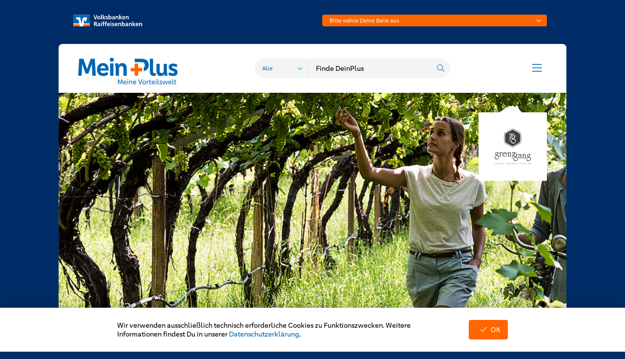

--- FILE ---
content_type: text/html;charset=UTF-8
request_url: https://www1.meinplus.de/pa/13926/Grenzgang
body_size: 12474
content:
	








	
	<!DOCTYPE html>
	<html lang="de">
		<head>
<meta charset="utf-8" />
<meta name="viewport" content="width=device-width, initial-scale=1.0, maximum-scale=5.0, minimum-scale=1.0">
<meta http-equiv="X-UA-Compatible" content="ie=edge">
<title>Grenz/gang - MeinPlus - Dein Plus an Vorteilen in der Region</title>
<link rel="apple-touch-icon" sizes="180x180" href="https://www1.meinplus.de/apple-touch-icon.png">
<link rel="icon" type="image/png" sizes="32x32" href="https://www1.meinplus.de/favicon-32x32.png">
<link rel="icon" type="image/png" sizes="16x16" href="https://www1.meinplus.de/favicon-16x16.png">
<link rel="manifest" href="https://www1.meinplus.de/site.webmanifest">
<link rel="mask-icon" href="https://www1.meinplus.de/safari-pinned-tab.svg" color="#5bbad5">
<meta name="msapplication-TileColor" content="#da532c">
<meta name="theme-color" content="#ffffff">
<link rel="stylesheet" type="text/css" href="https://www1.meinplus.de/vendor/fontawesome-pro-5.15.3-web/css/all.min.css" />

		<link rel="stylesheet" type="text/css" href="https://www1.meinplus.de/css/default.css" />
<script src="https://www1.meinplus.de/wc/js/default.js?r=9QkCbvmt" type="text/javascript"></script>

		<script src="https://www1.meinplus.de/js/condensed/all_basic.js"></script>
<!-- Copyright (c) 2000-2022 etracker GmbH. All rights reserved. -->
<!-- This material may not be reproduced, displayed, modified or distributed -->
<!-- without the express prior written permission of the copyright holder. -->
<!-- etracker tracklet 5.0 -->
<script type="text/javascript">
					var et_pagename = 'Grenz%2Fgang';
		var et_areas = 'Regionaler%20Partner';
</script>
<script id="_etLoader" type="text/javascript" charset="UTF-8" data-block-cookies="true" data-secure-code="5HmSmb" src="//code.etracker.com/code/e.js" async></script>
<!-- etracker tracklet 5.0 end -->
	<script>
		function initDetailMap() {
			$('#detailpage .detailpage-section-map').meinPlusDetailMap();
		}
		
		$(function() {
			$.getScript("https://maps.googleapis.com/maps/api/js?libraries=places&key=AIzaSyCVDk9OId1D-lQKVJYhUeSvMSxavhSapZk&callback=initDetailMap");
		});
	</script>
		</head>
		
		<body >
<div id="page">
	<div id="detailpage">
		<div class="page-header" role="banner">
			<div id="parentlogo">
			<a class="default"><img class="lazyload" data-src="https://www1.meinplus.de/img/vr-logo-white.svg" alt="Logo der Volksbanken Raiffeisenbanken" /></a>
		<a class="white"><img class="lazyload" data-src="https://www1.meinplus.de/img/vr-logo.svg" alt="Logo der Volksbanken Raiffeisenbanken" /></a>
</div>
	<div id="bankselection">
	
	
	
	<div class="form-box form-box-select-js">
		<select id="form-field-selectedMainBankIdNoLogin-UOmwKeWS" name="selectedMainBankIdNoLogin" title="Volksbank Raiffeisenbank"  data-field="selectedMainBankIdNoLogin">
				<option value="" data-empty-option="1">Bitte wähle Deine Bank aus</option>
				<option value="1107" >Aachener Bank eG (39060180)</option>
				<option value="462" >Abtsgmünder Bank (60069673)</option>
				<option value="726" >Bensberger Bank eG (37062124)</option>
				<option value="883" >Bernhauser Bank eG (61262345)</option>
				<option value="930" >Bopfinger Bank Sechta-Ries eG (60069239)</option>
				<option value="846" >Brandenburger Bank Volksbank-Raiffeisenbank eG (16062073)</option>
				<option value="791" >Bremische Volksbank Weser-Wümme eG (29190024)</option>
				<option value="927" >Budenheimer Volksbank eG (55061303)</option>
				<option value="1094" >DG Nexolution eG Mitarbeiter (00000000)</option>
				<option value="967" >Dettinger Bank eG (60069387)</option>
				<option value="457" >Donau-Iller Bank eG (63091010)</option>
				<option value="741" >Dortmunder Volksbank eG (44160014)</option>
				<option value="650" >Echterdinger Bank eG (60062775)</option>
				<option value="546" >Emsländische Volksbank eG (26660060)</option>
				<option value="606" >Freisinger Bank eG Volksbank-Raiffeisenbank (70169614)</option>
				<option value="1033" >Geno Bank Essen eG (36060488)</option>
				<option value="495" >Genossenschaftsbank Weil im Schönbuch eG (60069224)</option>
				<option value="686" >Grafschafter Volksbank eG (28069956)</option>
				<option value="840" >Hagnauer Volksbank eG (69091200)</option>
				<option value="831" >Hamburger Volksbank eG (20190003)</option>
				<option value="456" >Heidenheimer Volksbank eG (63290110)</option>
				<option value="903" >Hümmlinger Volksbank eG (28069381)</option>
				<option value="751" >Hüttenberger Bank eG (50069455)</option>
				<option value="555" >Ihre Volksbank eG Neckar Odenwald Main Tauber (67390000)</option>
				<option value="845" >Leipziger Volksbank eG (86095604)</option>
				<option value="767" >Mendener Bank eG (44761312)</option>
				<option value="834" >Märkische Bank eG (45060009)</option>
				<option value="516" >Münchner Bank eG (70190000)</option>
				<option value="985" >Onstmettinger Bank eG (65361989)</option>
				<option value="872" >Raiffeisen - meine Bank eG, Hilpoltstein (76069449)</option>
				<option value="561" >Raiffeisen Spar+Kreditbank eG (76061025)</option>
				<option value="1050" >Raiffeisen-Bank Eschweiler eG (39362254)</option>
				<option value="1092" >Raiffeisen-Volksbank Aschaffenburg eG (50190000)</option>
				<option value="971" >Raiffeisen-Volksbank Ebersberg eG (70169450)</option>
				<option value="906" >Raiffeisen-Volksbank Fresena eG (28361592)</option>
				<option value="634" >Raiffeisen-Volksbank Haßberge eG (79363151)</option>
				<option value="784" >Raiffeisen-Volksbank Ries eG (72069329)</option>
				<option value="749" >Raiffeisen-Volksbank Tüßling-Unterneukirchen eG (70169576)</option>
				<option value="1099" >Raiffeisen-Volksbank eG Aurich (28562297)</option>
				<option value="818" >Raiffeisenbank &quot;Nahe&quot; eG (56261735)</option>
				<option value="463" >Raiffeisenbank Aichhalden Hardt-Sulgen eG (60069553)</option>
				<option value="551" >Raiffeisenbank Aidlingen eG (60069206)</option>
				<option value="1011" >Raiffeisenbank Aitrang-Ruderatshofen eG (73369851)</option>
				<option value="947" >Raiffeisenbank Altschweier eG (66261416)</option>
				<option value="648" >Raiffeisenbank Arnstorf eG (74361211)</option>
				<option value="755" >Raiffeisenbank Aschau-Samerberg eG (71162804)</option>
				<option value="623" >Raiffeisenbank Auerbach-Freihung eG (76069369)</option>
				<option value="693" >Raiffeisenbank Augsburger Land West eG (72069274)</option>
				<option value="453" >Raiffeisenbank Bad Saulgau eG (65063086)</option>
				<option value="804" >Raiffeisenbank Bad Windsheim eG (76069372)</option>
				<option value="941" >Raiffeisenbank Berghülen eG (60069931)</option>
				<option value="695" >Raiffeisenbank Beuerberg-Eurasburg eG (70169333)</option>
				<option value="639" >Raiffeisenbank Biebergrund-Petersberg eG (53062350)</option>
				<option value="1052" >Raiffeisenbank Buch-Eching eG (74369662)</option>
				<option value="764" >Raiffeisenbank Burgebrach-Stegaurach eG (77062014)</option>
				<option value="942" >Raiffeisenbank Böllingertal eG (60069976)</option>
				<option value="489" >Raiffeisenbank Bühlertal eG (60069075)</option>
				<option value="812" >Raiffeisenbank Bütthard-Gaukönigshofen eG (79069031)</option>
				<option value="1051" >Raiffeisenbank Chamer Land eG (74261024)</option>
				<option value="746" >Raiffeisenbank Donau-Heuberg eG (64361359)</option>
				<option value="1045" >Raiffeisenbank DreiFranken eG (76069602)</option>
				<option value="497" >Raiffeisenbank Eifel eG (37069642)</option>
				<option value="1054" >Raiffeisenbank Elsavatal eG (79665540)</option>
				<option value="559" >Raiffeisenbank Ems-Vechte eG (28069878)</option>
				<option value="940" >Raiffeisenbank Erlenbach eG (60069911)</option>
				<option value="589" >Raiffeisenbank Flachsmeer eG (28562716)</option>
				<option value="604" >Raiffeisenbank Floß eG (75362039)</option>
				<option value="481" >Raiffeisenbank Frankenhardt-Stimpfach eG (60069442)</option>
				<option value="824" >Raiffeisenbank Fränkische Schweiz eG (77365792)</option>
				<option value="646" >Raiffeisenbank Geiselhöring-Pfaffenberg eG (74369088)</option>
				<option value="482" >Raiffeisenbank Geislingen-Rosenfeld eG (65362499)</option>
				<option value="891" >Raiffeisenbank Gmund am Tegernsee eG (70169383)</option>
				<option value="770" >Raiffeisenbank Goldener Steig - Dreisessel eG (74061101)</option>
				<option value="806" >Raiffeisenbank Grainet eG (74069744)</option>
				<option value="748" >Raiffeisenbank Griesstätt-Halfing eG (70169132)</option>
				<option value="1007" >Raiffeisenbank Gruibingen eG (60069242)</option>
				<option value="976" >Raiffeisenbank Grävenwiesbach eG (50069345)</option>
				<option value="576" >Raiffeisenbank Haag-Gars-Maitenbeth eG (70169388)</option>
				<option value="665" >Raiffeisenbank Hardt-Bruhrain eG (66062366)</option>
				<option value="997" >Raiffeisenbank Hengersberg-Schöllnach eG (74161608)</option>
				<option value="1020" >Raiffeisenbank HessenNord eG (52063550)</option>
				<option value="581" >Raiffeisenbank Hirschau eG (76069486)</option>
				<option value="974" >Raiffeisenbank Hochfranken West eG (77069870)</option>
				<option value="574" >Raiffeisenbank Hohenloher Land eG (60069714)</option>
				<option value="579" >Raiffeisenbank Holzkirchen-Otterfing eG (70169410)</option>
				<option value="822" >Raiffeisenbank Höchberg eG (79063122)</option>
				<option value="541" >Raiffeisenbank Ichenhausen eG (72069119)</option>
				<option value="670" >Raiffeisenbank Isar-Loisachtal eG (70169543)</option>
				<option value="631" >Raiffeisenbank Kaarst eG (37069405)</option>
				<option value="984" >Raiffeisenbank Kaiserstuhl eG (68063479)</option>
				<option value="692" >Raiffeisenbank Kastellaun eG (56061151)</option>
				<option value="957" >Raiffeisenbank Kirchweihtal (73369918)</option>
				<option value="869" >Raiffeisenbank Landshuter Land eG (74362663)</option>
				<option value="895" >Raiffeisenbank Lechrain eG (70169351)</option>
				<option value="904" >Raiffeisenbank Lorup eG (28069935)</option>
				<option value="1018" >Raiffeisenbank MEHR eG Mosel Eifel Hunsrück Region (57069144)</option>
				<option value="517" >Raiffeisenbank Main-Spessart eG (79069150)</option>
				<option value="520" >Raiffeisenbank Mainschleife - Steigerwald eG (79069001)</option>
				<option value="1031" >Raiffeisenbank Mehring-Leiwen eG (58561771)</option>
				<option value="951" >Raiffeisenbank Mittenwald eG (70169459)</option>
				<option value="881" >Raiffeisenbank München-Nord eG (70169465)</option>
				<option value="515" >Raiffeisenbank München-Süd eG (70169466)</option>
				<option value="630" >Raiffeisenbank Neumarkt-St. Veit - Reischach eG (70169530)</option>
				<option value="514" >Raiffeisenbank Neustadt eG (57069238)</option>
				<option value="929" >Raiffeisenbank Niedere Alb eG (60069066)</option>
				<option value="526" >Raiffeisenbank Nördliche Bergstraße eG (50861501)</option>
				<option value="758" >Raiffeisenbank Oberaudorf eG (71162355)</option>
				<option value="777" >Raiffeisenbank Oberferrieden-Burgthann eG (76069564)</option>
				<option value="679" >Raiffeisenbank Oberland eG (77069868)</option>
				<option value="736" >Raiffeisenbank Oberpfalz NordWest eG (77069764)</option>
				<option value="490" >Raiffeisenbank Oberteuringen-Meckenbeuren eG (65162832)</option>
				<option value="788" >Raiffeisenbank RSA eG / Rechtmehring (70169524)</option>
				<option value="586" >Raiffeisenbank Rastede eG (28062165)</option>
				<option value="745" >Raiffeisenbank Reute-Gaisbeuren eG (60069350)</option>
				<option value="1058" >Raiffeisenbank Rosenstein eG (61361722)</option>
				<option value="1010" >Raiffeisenbank Schrobenhausener Land eG (72169246)</option>
				<option value="492" >Raiffeisenbank Schrozberg-Rot am See eG (60069595)</option>
				<option value="659" >Raiffeisenbank Schwaben Mitte eG (72069736)</option>
				<option value="886" >Raiffeisenbank Straubing eG (74260110)</option>
				<option value="775" >Raiffeisenbank Strücklingen-Idafehn eG (28069052)</option>
				<option value="563" >Raiffeisenbank Südhardt eG (66562053)</option>
				<option value="952" >Raiffeisenbank Taufkirchen-Oberneukirchen eG (70169568)</option>
				<option value="1013" >Raiffeisenbank Uehlfeld-Dachsbach eG (76069404)</option>
				<option value="973" >Raiffeisenbank Unteres Inntal eG (74061564)</option>
				<option value="1008" >Raiffeisenbank Unteres Zusamtal eG (72069179)</option>
				<option value="848" >Raiffeisenbank Wald-Görisried eG (73369954)</option>
				<option value="461" >Raiffeisenbank Wangen eG (60069685)</option>
				<option value="1057" >Raiffeisenbank Wegscheid eG (74064593)</option>
				<option value="851" >Raiffeisenbank Werratal-Landeck eG (53261342)</option>
				<option value="1019" >Raiffeisenbank Wesermarsch Süd eG (28061410)</option>
				<option value="835" >Raiffeisenbank Westeifel eG (58661901)</option>
				<option value="1040" >Raiffeisenbank Westhausen eG (60069544)</option>
				<option value="805" >Raiffeisenbank Westkreis Fürstenfeldbruck eG (70169460)</option>
				<option value="1056" >Raiffeisenbank Wiesedermeer-Wiesede-Marcardsmoor eG (28069773)</option>
				<option value="877" >Raiffeisenbank Wittelsbacher Land eG (72069155)</option>
				<option value="949" >Raiffeisenbank Wyhl eG (68062730)</option>
				<option value="636" >Raiffeisenbank am Kulm eG (77069782)</option>
				<option value="602" >Raiffeisenbank eG (20069177)</option>
				<option value="874" >Raiffeisenbank eG (79069213)</option>
				<option value="1101" >Raiffeisenbank eG Baunatal (52064156)</option>
				<option value="945" >Raiffeisenbank eG Elztal (66069103)</option>
				<option value="504" >Raiffeisenbank eG Leezen (23061220)</option>
				<option value="907" >Raiffeisenbank eG Moormerland (28563749)</option>
				<option value="688" >Raiffeisenbank eG Scharrel (28065286)</option>
				<option value="685" >Raiffeisenbank i. Lkrs. Passau-Nord eG (74062786)</option>
				<option value="677" >Raiffeisenbank im Allgäuer Land eG (73369264)</option>
				<option value="530" >Raiffeisenbank im Breisgau eG (68064222)</option>
				<option value="888" >Raiffeisenbank im Donautal eG (72169812)</option>
				<option value="808" >Raiffeisenbank im Fuldaer Land eG (53062035)</option>
				<option value="599" >Raiffeisenbank im Grabfeld eG (79069188)</option>
				<option value="597" >Raiffeisenbank im Kreis Calw eG (60663084)</option>
				<option value="641" >Raiffeisenbank im Nürnberger Land eG (76061482)</option>
				<option value="852" >Raiffeisenbank im Oberland eG (70169598)</option>
				<option value="1097" >Raiffeisenbank in Rheinhessen eG (55060611)</option>
				<option value="637" >Schrobenhausener Bank eG (72169218)</option>
				<option value="915" >Spar- und Darlehnskasse Bockum-Hövel eG (41061011)</option>
				<option value="757" >Spar- und Darlehnskasse Börde Lamstedt-Hechthausen eG (24162898)</option>
				<option value="558" >Spar- und Kreditbank Bühlertal eG (66261092)</option>
				<option value="469" >Spar- und Kreditbank Rheinstetten eG (66061407)</option>
				<option value="918" >Spar- und Kreditbank des Bundes, Witten (45260475)</option>
				<option value="1078" >Spar- und Kreditbank eG, Hammah (20069800)</option>
				<option value="675" >Spar-u.Kredit-Bank eG, Gemünden (52069029)</option>
				<option value="452" >VBU Volksbank im Unterland eG (62063263)</option>
				<option value="923" >VOLKSBANK EG GREBENHAIN (50069146)</option>
				<option value="861" >VR Bank Augsburg-Ostallgäu eG (72090000)</option>
				<option value="849" >VR Bank Bamberg-Forchheim eG  (76391000)</option>
				<option value="627" >VR Bank Bayreuth-Hof eG (78060896)</option>
				<option value="533" >VR Bank Donau Mindel eG (72069043)</option>
				<option value="446" >VR Bank Donau-Oberschwaben eG (65093020)</option>
				<option value="609" >VR Bank Dreieich-Offenbach eG (50592200)</option>
				<option value="557" >VR Bank Fulda eG (53060180)</option>
				<option value="870" >VR Bank Heilbronn Schwäbisch Hall eG (62290110)</option>
				<option value="856" >VR Bank Ihre Heimatbank eG (82064088)</option>
				<option value="655" >VR Bank Kempten-Oberallgäu eG (73369920)</option>
				<option value="600" >VR Bank Kitzingen eG (79190000)</option>
				<option value="871" >VR Bank Lahn-Dill eG (51762434)</option>
				<option value="644" >VR Bank Lausitz eG (18062678)</option>
				<option value="1106" >VR Bank Main-Kinzig-Büdingen eG (50661639)</option>
				<option value="1102" >VR Bank Mecklenburg eG (14061308)</option>
				<option value="759" >VR Bank Mittlere Oberpfalz eG (75069171)</option>
				<option value="800" >VR Bank München Land eG (70166486)</option>
				<option value="674" >VR Bank Neuburg-Rain eG (72169756)</option>
				<option value="1086" >VR Bank Niederbayern-Oberpfalz eG (75090900)</option>
				<option value="876" >VR Bank Nord eG (21763542)</option>
				<option value="662" >VR Bank Oberfranken Mitte eG (77190000)</option>
				<option value="522" >VR Bank Rhein-Neckar eG (67090000)</option>
				<option value="811" >VR Bank RheinAhrEifel eG (57761591)</option>
				<option value="687" >VR Bank Ried-Überwald eG (50961206)</option>
				<option value="875" >VR Bank Schleswig-Holstein Mitte eG (21762550)</option>
				<option value="859" >VR Bank Schwäbischer Wald eG (61391410)</option>
				<option value="523" >VR Bank Südliche Weinstraße-Wasgau eG (54891300)</option>
				<option value="539" >VR Bank Südpfalz eG (54862500)</option>
				<option value="564" >VR Bank Weimar eG (82064188)</option>
				<option value="917" >VR Bank Westfalen-Lippe eG (41660124)</option>
				<option value="1108" >VR Bank eG (Monheim) (30560548)</option>
				<option value="813" >VR Bank eG Bergisch Gladbach-Leverkusen (37062600)</option>
				<option value="1066" >VR Bank im südlichen Franken eG (76591000)</option>
				<option value="862" >VR Bank in Holstein eG (22191405)</option>
				<option value="885" >VR Bank in Thüringen eG (82064038)</option>
				<option value="981" >VR Bank zwischen den Meeren eG (21390008)</option>
				<option value="789" >VR PartnerBank eG Chattengau-Schwalm-Eder (52062601)</option>
				<option value="595" >VR SüdBank eG (73369821)</option>
				<option value="793" >VR TeilhaberBank Metropolregion Nürnberg eG (76069559)</option>
				<option value="538" >VR VerbundBank eG (53093200)</option>
				<option value="696" >VR-Bank Alb-Blau-Donau eG (60069346)</option>
				<option value="750" >VR-Bank Altenburger Land eG (83065408)</option>
				<option value="842" >VR-Bank Bad Salzungen Schmalkalden eG (84094754)</option>
				<option value="1005" >VR-Bank Bonn Rhein-Sieg eG (37069520)</option>
				<option value="508" >VR-Bank Ehningen-Nufringen eG (60069355)</option>
				<option value="478" >VR-Bank Ellwangen eG (61491010)</option>
				<option value="560" >VR-Bank Erding eG (70169605)</option>
				<option value="550" >VR-Bank Fichtelgebirge-Frankenwald eG (78160069)</option>
				<option value="554" >VR-Bank Ismaning Hallbergmoos Neufahrn eG (70093400)</option>
				<option value="629" >VR-Bank Landau-Mengkofen eG (74191000)</option>
				<option value="616" >VR-Bank Landsberg-Ammersee eG (70091600)</option>
				<option value="610" >VR-Bank Lichtenfels-Ebern eG (77091800)</option>
				<option value="494" >VR-Bank Ludwigsburg eG (60491430)</option>
				<option value="571" >VR-Bank Main-Rhön eG (79069165)</option>
				<option value="569" >VR-Bank Memmingen eG (73190000)</option>
				<option value="663" >VR-Bank Mitte eG (52260385)</option>
				<option value="625" >VR-Bank Mittelfranken Mitte eG (76560060)</option>
				<option value="1035" >VR-Bank Mittelsachsen eG (86065468)</option>
				<option value="466" >VR-Bank Neu-Ulm eG (73061191)</option>
				<option value="766" >VR-Bank NordRhön eG (53061230)</option>
				<option value="464" >VR-Bank Nordeifel eG (37069720)</option>
				<option value="451" >VR-Bank Ostalb eG (61490150)</option>
				<option value="1063" >VR-Bank Ostbayern-Mitte eG (74290000)</option>
				<option value="607" >VR-Bank Passau eG (74090000)</option>
				<option value="601" >VR-Bank Rottal-Inn eG (74061813)</option>
				<option value="1025" >VR-Bank Südwestpfalz eG (54261700)</option>
				<option value="889" >VR-Bank Taufkirchen-Dorfen eG (70169566)</option>
				<option value="626" >VR-Bank Uckermark-Randow eG (15091704)</option>
				<option value="723" >VR-Bank Vilshofen-Pocking eG (74062490)</option>
				<option value="1089" >VR-Bank eG Osnabrücker Nordland (26567943)</option>
				<option value="532" >VR-Bank in Mittelbaden eG (66562300)</option>
				<option value="756" >VR-Bank in Südniedersachsen eG (26062433)</option>
				<option value="769" >VR-Bank in Südoldenburg eG (28061501)</option>
				<option value="1098" >VerbundVolksbank OWL eG (47260121)</option>
				<option value="1075" >Vereinigte VR Bank eG (21791906)</option>
				<option value="1048" >Vereinigte Volksbank Raiffeisenbank eG (50863513)</option>
				<option value="1096" >Vereinigte Volksbank Raiffeisenbank eG (56061472)</option>
				<option value="573" >Vereinigte Volksbank eG Bramgau Osnabrück Wittlage (26590025)</option>
				<option value="635" >Vereinigte Volksbank eG Ganderkesee - Hude - Bookholzberg - Lemwerder (28062249)</option>
				<option value="510" >Vereinigte Volksbanken eG (60390000)</option>
				<option value="667" >Volks- und Raiffeisenbank Prignitz eG (16060122)</option>
				<option value="578" >Volks- und Raiffeisenbank Saale-Unstrut eG (80063648)</option>
				<option value="486" >Volksbank Alb eG (63091300)</option>
				<option value="454" >Volksbank Allgäu-Oberschwaben eG (65091040)</option>
				<option value="832" >Volksbank Alzey-Worms eG (55091200)</option>
				<option value="477" >Volksbank Backnang eG (60291120)</option>
				<option value="987" >Volksbank Bad Salzuflen eG (48291490)</option>
				<option value="760" >Volksbank Berg eG (37069125)</option>
				<option value="582" >Volksbank Bochum Witten eG (43060129)</option>
				<option value="583" >Volksbank Bodensee-Oberschwaben eG (65191500)</option>
				<option value="676" >Volksbank Braunlage eG (27893359)</option>
				<option value="970" >Volksbank Breisgau Nord eG (68092000)</option>
				<option value="511" >Volksbank Breisgau-Markgräflerland eG (68061505)</option>
				<option value="724" >Volksbank Bremen-Nord eG (29190330)</option>
				<option value="841" >Volksbank Brenztal eG (60069527)</option>
				<option value="669" >Volksbank Börde-Bernburg eG (81069052)</option>
				<option value="468" >Volksbank Bühl eG (66291400)</option>
				<option value="879" >Volksbank Daaden eG (57391200)</option>
				<option value="1079" >Volksbank Dammer Berge eG (28061679)</option>
				<option value="633" >Volksbank Deisslingen eG (64291420)</option>
				<option value="680" >Volksbank Delbrück-Rietberg eG (47862447)</option>
				<option value="932" >Volksbank Dettenhausen eG (60069378)</option>
				<option value="567" >Volksbank Dreiländereck eG (68390000)</option>
				<option value="865" >Volksbank Dresden-Bautzen eG (85090000)</option>
				<option value="727" >Volksbank Dünnwald-Holweide eG (37069427)</option>
				<option value="978" >Volksbank Düte-Ems eG (26565928)</option>
				<option value="920" >Volksbank Elsen-Wewer-Borchen eG (47260234)</option>
				<option value="905" >Volksbank Emstal eG (28069991)</option>
				<option value="1060" >Volksbank Enniger-Ostenfelde-Westkirchen eG (41261324)</option>
				<option value="855" >Volksbank Erft eG (37069252)</option>
				<option value="471" >Volksbank Ermstal-Alb eG (64091200)</option>
				<option value="535" >Volksbank Ettlingen eG (66091200)</option>
				<option value="1088" >Volksbank Euskirchen eG (38260082)</option>
				<option value="1069" >Volksbank Eutin Raiffeisenbank eG (21392218)</option>
				<option value="459" >Volksbank Filder eG (61161696)</option>
				<option value="474" >Volksbank Flein-Talheim eG (62062643)</option>
				<option value="548" >Volksbank Franken eG (67461424)</option>
				<option value="1047" >Volksbank GERA JENA RUDOLSTADT EG (83094454)</option>
				<option value="743" >Volksbank Gebhardshain eG (57361476)</option>
				<option value="826" >Volksbank Geeste-Nord eG (29262722)</option>
				<option value="864" >Volksbank Gescher eG (40164901)</option>
				<option value="1053" >Volksbank Glan-Münchweiler eG (54092400)</option>
				<option value="1016" >Volksbank Gronau-Ahaus eG (40164024)</option>
				<option value="1046" >Volksbank Göppingen eG (61060500)</option>
				<option value="782" >Volksbank Halle (Saale) eG (80093784)</option>
				<option value="1024" >Volksbank Halle / Westfalen eG (48062051)</option>
				<option value="1100" >Volksbank Haselünne eG (26661380)</option>
				<option value="507" >Volksbank Heidelberg-Neckartal eG (67291700)</option>
				<option value="527" >Volksbank Heinsberg eG (37069412)</option>
				<option value="500" >Volksbank Hellweg eG (41460116)</option>
				<option value="988" >Volksbank Hochrhein eG (68492200)</option>
				<option value="591" >Volksbank Hohenlohe eG (62091800)</option>
				<option value="654" >Volksbank Immenstadt eG (73392000)</option>
				<option value="731" >Volksbank Jade-Weser eG (28262673)</option>
				<option value="815" >Volksbank Jerichower Land eG (81063238)</option>
				<option value="761" >Volksbank Kaiserslautern eG (54090000)</option>
				<option value="1062" >Volksbank Kassel Göttingen eG (52090000)</option>
				<option value="1059" >Volksbank Kempen-Grefrath eG (32061414)</option>
				<option value="765" >Volksbank Kirnau-Krautheim eG (67461733)</option>
				<option value="950" >Volksbank Klettgau-Wutöschingen eG (68462427)</option>
				<option value="860" >Volksbank Kleverland eG (32460422)</option>
				<option value="1104" >Volksbank Kraichgau eG (67292200)</option>
				<option value="593" >Volksbank Kurpfalz eG (67092300)</option>
				<option value="1109" >Volksbank Köln Bonn eG (38060186)</option>
				<option value="519" >Volksbank Lahr eG (68290000)</option>
				<option value="660" >Volksbank Lastrup eG (28067257)</option>
				<option value="487" >Volksbank Leonberg-Strohgäu eG (60390300)</option>
				<option value="948" >Volksbank Limbach eG (67462368)</option>
				<option value="1076" >Volksbank Lindenberg eG (73369826)</option>
				<option value="1037" >Volksbank Lübeck eG (23090142)</option>
				<option value="833" >Volksbank Lüneburger Heide eG (24060300)</option>
				<option value="779" >Volksbank Magdeburg eG (81093274)</option>
				<option value="568" >Volksbank Mainspitze eG (50862903)</option>
				<option value="998" >Volksbank Marl-Recklinghausen eG (42661008)</option>
				<option value="816" >Volksbank Mittelhessen eG (VR-Bankverein Bad Hersfeld-Rotenburg) (51390000)</option>
				<option value="485" >Volksbank Mittlerer Neckar eG (61290120)</option>
				<option value="588" >Volksbank Mittlerer Schwarzwald eG (66492700)</option>
				<option value="542" >Volksbank Mittleres Erzgebirge eG (87069075)</option>
				<option value="649" >Volksbank Mittweida eG (87096124)</option>
				<option value="449" >Volksbank Möckmühl eG (62091600)</option>
				<option value="740" >Volksbank Mönchengladbach eG (31060517)</option>
				<option value="1087" >Volksbank Münsingen eG (64091300)</option>
				<option value="598" >Volksbank Niedergrafschaft eG (28069926)</option>
				<option value="909" >Volksbank Niederrhein eG (35461106)</option>
				<option value="587" >Volksbank Niedersachsen-Mitte eG (25691633)</option>
				<option value="1049" >Volksbank Nordhümmling eG (28069706)</option>
				<option value="488" >Volksbank Nordschwarzwald eG (64291010)</option>
				<option value="1068" >Volksbank Nottuln eG (40164352)</option>
				<option value="783" >Volksbank Oberberg eG (38462135)</option>
				<option value="919" >Volksbank Olpe-Wenden-Drolshagen eG (46261822)</option>
				<option value="965" >Volksbank Oyten eG (29165545)</option>
				<option value="1034" >Volksbank PLUS eG (49092650)</option>
				<option value="999" >Volksbank Pfullendorf eG (69091600)</option>
				<option value="448" >Volksbank Plochingen eG (61191310)</option>
				<option value="475" >Volksbank Raiffeisenbank AmmerGäu eG (64161397)</option>
				<option value="540" >Volksbank Raiffeisenbank Bad Kissingen eG (79065028)</option>
				<option value="580" >Volksbank Raiffeisenbank Bayern Mitte eG (72160818)</option>
				<option value="594" >Volksbank Raiffeisenbank Dachau eG (70091500)</option>
				<option value="632" >Volksbank Raiffeisenbank Fürstenfeldbruck eG (70163370)</option>
				<option value="733" >Volksbank Raiffeisenbank Meißen Großenhain eG (85095004)</option>
				<option value="549" >Volksbank Raiffeisenbank Niederschlesien eG (85591000)</option>
				<option value="642" >Volksbank Raiffeisenbank Nordoberpfalz eG (75390000)</option>
				<option value="828" >Volksbank Raiffeisenbank Oberbayern Südost eG (71090000)</option>
				<option value="615" >Volksbank Raiffeisenbank Obermain eG (77062139)</option>
				<option value="1012" >Volksbank Raiffeisenbank Regensburg-Schwandorf eG (75090000)</option>
				<option value="618" >Volksbank Raiffeisenbank Würzburg eG (79090000)</option>
				<option value="465" >Volksbank Raiffeisenbank eG (20190109)</option>
				<option value="844" >Volksbank Rathenow eG (16091994)</option>
				<option value="1067" >Volksbank Remseck eG (60069905)</option>
				<option value="1041" >Volksbank Rhein-Erft-Köln eG (37062365)</option>
				<option value="1038" >Volksbank Rhein-Lahn-Limburg eG (57092800)</option>
				<option value="857" >Volksbank Rhein-Lippe eG (35660599)</option>
				<option value="698" >Volksbank Rhein-Ruhr eG (35060386)</option>
				<option value="735" >Volksbank Riesa eG (85094984)</option>
				<option value="455" >Volksbank Rottweil eG (64290120)</option>
				<option value="647" >Volksbank Sandhofen eG (67060031)</option>
				<option value="887" >Volksbank Sauerland eG (46062817)</option>
				<option value="908" >Volksbank Schwanewede eG (29162453)</option>
				<option value="544" >Volksbank Schwarzwald-Donau-Neckar eG (64390130)</option>
				<option value="830" >Volksbank Selm-Bork eG (40165366)</option>
				<option value="796" >Volksbank Solling eG (26261693)</option>
				<option value="1032" >Volksbank Spree-Neiße eG (18092744)</option>
				<option value="843" >Volksbank Stade-Cuxhaven eG (24191015)</option>
				<option value="673" >Volksbank Stendal eG (81093054)</option>
				<option value="1090" >Volksbank Stuttgart (60090100)</option>
				<option value="762" >Volksbank Süd-Emsland eG (28069994)</option>
				<option value="682" >Volksbank Thüringen Mitte eG (84094814)</option>
				<option value="1061" >Volksbank Trier Eifel eG (58660101)</option>
				<option value="943" >Volksbank Trossingen eG (64292310)</option>
				<option value="1029" >Volksbank Vechta eG (28064179)</option>
				<option value="858" >Volksbank Versmold eG (47863373)</option>
				<option value="752" >Volksbank Visbek eG (28066103)</option>
				<option value="763" >Volksbank Vogtland-Saale-Orla eG (87095824)</option>
				<option value="501" >Volksbank Vorpommern eG (13091054)</option>
				<option value="505" >Volksbank Weschnitztal eG (50961592)</option>
				<option value="890" >Volksbank Westmünsterland eG (42861387)</option>
				<option value="817" >Volksbank Wilhelmshaven eG (28290063)</option>
				<option value="964" >Volksbank Winsener Marsch eG (20069965)</option>
				<option value="689" >Volksbank Wißmar eG (50069976)</option>
				<option value="787" >Volksbank Worpswede eG (29166568)</option>
				<option value="1036" >Volksbank Zollernalb eG (65390120)</option>
				<option value="496" >Volksbank Zuffenhausen eG (60090300)</option>
				<option value="744" >Volksbank am Württemberg eG (60060396)</option>
				<option value="882" >Volksbank an der Niers eG (32061384)</option>
				<option value="809" >Volksbank eG (Konstanz) (69291000)</option>
				<option value="853" >Volksbank eG (Sangerhausen) (80063558)</option>
				<option value="524" >Volksbank eG - Die Gestalterbank (66490000)</option>
				<option value="638" >Volksbank eG Bad Laer-Borgloh-Hilter-Melle (26562490)</option>
				<option value="543" >Volksbank eG Barßel Bösel Friesoythe (28066620)</option>
				<option value="596" >Volksbank eG Emstek Essen Cappeln (28063526)</option>
				<option value="963" >Volksbank eG Fredenbeck-Oldendorf (20069812)</option>
				<option value="643" >Volksbank eG Löningen (28065061)</option>
				<option value="553" >Volksbank eG Oldenburg-Land Delmenhorst (28066214)</option>
				<option value="657" >Volksbank eG Osterholz Bremervörde (29162394)</option>
				<option value="621" >Volksbank eG Südheide - Isenhagener Land - Altmark (25791635)</option>
				<option value="738" >Volksbank eG Westrhauderfehn (28591654)</option>
				<option value="854" >Volksbank eG, Adelebsen (26061556)</option>
				<option value="1030" >Volksbank eG, Gardelegen (81093034)</option>
				<option value="900" >Volksbank eG, Seesen (27893760)</option>
				<option value="1105" >Volksbank im Elbe-Weser-Dreieck eG (29265747)</option>
				<option value="521" >Volksbank im Harz eG (26891484)</option>
				<option value="912" >Volksbank im Hochsauerland EG (40069266)</option>
				<option value="1039" >Volksbank im Münsterland eG (40361906)</option>
				<option value="1003" >Volksbank im Wesertal eG (25462680)</option>
				<option value="499" >Volksbank in Ostwestfalen eG (47860125)</option>
				<option value="873" >Volksbank in Schaumburg und Nienburg eG (25591413)</option>
				<option value="847" >Volksbank in Südwestfalen eG (44761534)</option>
				<option value="483" >Volksbank in der Region eG (60391310)</option>
				<option value="645" >Volksbank pur eG (66190000)</option>
				<option value="640" >Volksbank Überlingen eG (69061800)</option>
				<option value="562" >Volksbank-Raiffeisenbank Glauchau eG (87095974)</option>
				<option value="1064" >Waldeck-Frankenberger Bank eG (52360059)</option>
				<option value="565" >Westerwald Bank eG (57391800)</option>
				<option value="1081" >levoBank eG (59393000)</option>
				<option value="656" >meine Volksbank Raiffeisenbank eG (71160000)</option>
		</select>
	</div>
	</div>
		</div>
		
		<div class="detailpage-main" role="main">
<header class="header has-hero app-sticky app-sticky-persistent">
	<div class="navigation hidden-app">
	<div id="logo">
		<a href="https://www1.meinplus.de/"><img src="https://www1.meinplus.de/img/meinplus-logo.svg" alt="Logo der MeinPlus Vorteilswelt" /></a>
	</div>
	
	<div id="main-search" class="navigation-mobile-search hidden-l-up">
		<div class="search">
	<form class="search-form" action="https://www1.meinplus.de/search" method="get" autocomplete="off"
			data-autocomplete-url="https://www1.meinplus.de/search/autocomplete"
			data-autocomplete-partner-url="https://www1.meinplus.de/pa/###ID###"
			data-autocomplete-partneradvantage-url="https://www1.meinplus.de/pa/s/###ID###"
			data-autocomplete-voucher-url="https://www1.meinplus.de/v/###ID###"
			data-autocomplete-location-url="https://www1.meinplus.de/search/location/###ID###"
			>
		<select name="type" title="Suchfilter">
			<option value="ALL" >Alle</value>
			<option data-result-label="Partner" value="PARTNER" >Partner</value>
			<option data-result-label="Vorteil" value="PARTNERADVANTAGE" >Vorteile</value>
			<option data-result-label="Gutschein" value="VOUCHER" >Gutscheine</value>
			<option data-result-label="Ort" value="LOCATION" >Orte</value>
		</select>
		<input type="text" name="term" placeholder="Finde DeinPlus" value="" />
			<a href="#" class="close" title="Suche ausblenden"><i class="fal fa-times"></i></a>
		<button type="submit" title="Suchen"><i class="fal fa-search"></i></button>
	
		<input type="hidden" name="ref" value="p13926" />
<input type="hidden" name="_csrf" value="1c70d56e-4cfc-43a9-80cd-5cbca8422a71" />	</form>
		</div>
	</div>
	
	<nav id="main-nav">
		<div class="navigation-header">
			<div class="search">
	<form class="search-form" action="https://www1.meinplus.de/search" method="get" autocomplete="off"
			data-autocomplete-url="https://www1.meinplus.de/search/autocomplete"
			data-autocomplete-partner-url="https://www1.meinplus.de/pa/###ID###"
			data-autocomplete-partneradvantage-url="https://www1.meinplus.de/pa/s/###ID###"
			data-autocomplete-voucher-url="https://www1.meinplus.de/v/###ID###"
			data-autocomplete-location-url="https://www1.meinplus.de/search/location/###ID###"
			>
		<select name="type" title="Suchfilter">
			<option value="ALL" >Alle</value>
			<option data-result-label="Partner" value="PARTNER" >Partner</value>
			<option data-result-label="Vorteil" value="PARTNERADVANTAGE" >Vorteile</value>
			<option data-result-label="Gutschein" value="VOUCHER" >Gutscheine</value>
			<option data-result-label="Ort" value="LOCATION" >Orte</value>
		</select>
		<input type="text" name="term" placeholder="Finde DeinPlus" value="" />
		<button type="submit" title="Suchen"><i class="fal fa-search"></i></button>
	
		<input type="hidden" name="ref" value="p13926" />
<input type="hidden" name="_csrf" value="1c70d56e-4cfc-43a9-80cd-5cbca8422a71" />	</form>
			</div>
			<div class="close">
				<a href="#" title="Menü ausblenden"><i class="fal fa-times"></i></a>
			</div>
		</div>
		<ul class="inline nomargin navigation-main">
				<li class="search">
	<form class="search-form" action="https://www1.meinplus.de/search" method="get" autocomplete="off"
			data-autocomplete-url="https://www1.meinplus.de/search/autocomplete"
			data-autocomplete-partner-url="https://www1.meinplus.de/pa/###ID###"
			data-autocomplete-partneradvantage-url="https://www1.meinplus.de/pa/s/###ID###"
			data-autocomplete-voucher-url="https://www1.meinplus.de/v/###ID###"
			data-autocomplete-location-url="https://www1.meinplus.de/search/location/###ID###"
			>
		<select name="type" title="Suchfilter">
			<option value="ALL" >Alle</value>
			<option data-result-label="Partner" value="PARTNER" >Partner</value>
			<option data-result-label="Vorteil" value="PARTNERADVANTAGE" >Vorteile</value>
			<option data-result-label="Gutschein" value="VOUCHER" >Gutscheine</value>
			<option data-result-label="Ort" value="LOCATION" >Orte</value>
		</select>
		<input type="text" name="term" placeholder="Finde DeinPlus" value="" />
		<button type="submit" title="Suchen"><i class="fal fa-search"></i></button>
	
		<input type="hidden" name="ref" value="p13926" />
<input type="hidden" name="_csrf" value="1c70d56e-4cfc-43a9-80cd-5cbca8422a71" />	</form>
				</li>
				<li><a href="https://www1.meinplus.de/pa/map"><i class="fal fa-map-marker-plus"></i>In der Nähe</a></li>
				<li><a href="https://www1.meinplus.de/favorite"><i class="fal fa-heart"></i>Meine Favoriten</a></li>
				<li class="home-sub">
					<a href="https://www1.meinplus.de/" class="home-sub-trigger hidden-l-down" title="Weitere Menüpunkte ein-/ausblenden"><i class="fal fa-bars"></i></a>
					<a href="https://www1.meinplus.de/" class="hidden-l-up"><i class="fal fa-home-alt"></i>Startseite</a>
						<ul class="unstyled nomargin">
								<li><a href="https://www1.meinplus.de/d/26/Premium-Partner">Premium-Partner</a></li>
								<li><a href="https://www1.meinplus.de/d/27/Online-Shops">Online-Shops</a></li>
								<li><a href="https://www1.meinplus.de/d/47/Gewinnspiele">Gewinnspiele</a></li>
								<li><a href="https://www1.meinplus.de/d/41/Nachhaltigkeit">Nachhaltigkeit</a></li>
								<li><a href="https://www1.meinplus.de/d/32/%C3%9Cber-MeinPlus">Über MeinPlus</a></li>
								<li><a href="https://www1.meinplus.de/d/69/Partnerinterviews">Partnerinterviews</a></li>
						</ul>
				</li>
				<li class="login"><a href="https://www1.meinplus.de/login" class="btn"><i class="fas fa-sign-in"></i>Login</a></li>
		</ul>
		<div class="footer-nav">
<div class="footer-nav-section">
	<h3>Service</h3>
	<ul>
		<li><a href="https://www1.meinplus.de/s/customerservice">Kundenservice</a></li>
		<li><a href="https://www1.meinplus.de/s/bankservice">Bankenservice</a></li>
		<li><a href="https://www1.meinplus.de/s/partnerservice">Partnerservice</a></li>
		<li><a href="https://www1.meinplus.de/s/accessibility">Barrierefreiheit</a></li>
		<li><a href="https://www1.meinplus.de/s/barrier">Barriere melden</a></li>
	</ul>
</div>
	<div class="footer-nav-section">
		<h3>Information</h3>
		<ul>
			<li><a href="https://www1.meinplus.de/s/privacy">Datenschutz</a></li>
			<li><a href="https://www1.meinplus.de/s/terms">Teilnahmebedingungen </a></li>
			<li><a href="https://www1.meinplus.de/s/legalnotice">Impressum</a></li>
			<li><a href="https://www1.meinplus.de/s/press">Presse</a></li>
		</ul>
	</div>
		</div>
	</nav>
	
	<ul class="inline nomargin navigation-trigger">
		<li class="open"><a href="#" title="Menü einblenden" aria-expanded="false" aria-controls="main-nav"><i class="fal fa-bars"></i></a></li>
		<li class="open-search"><a href="#" title="Suche einblenden" aria-expanded="false" aria-controls="main-search"><i class="fal fa-search"></i></a></li>
	</ul>
</div>
	
<div class="app-navigation hidden-desktop">
	<div class="app-navigation-toolbar">
		<div class="icons icons-left">
							<ul class="inline nomargin">
	<li><a href="https://www1.meinplus.de/" title="Zurück" class="back back-fallback"><i class="fal fa-chevron-left"></i></a></li>
				</ul>
		</div>
		<div class="text">
<h1>Grenz/gang</h1>
				<div id="app-toolbar-search" class="search-overlay">
	<form class="search-form" action="https://www1.meinplus.de/search" method="get" autocomplete="off"
			data-autocomplete-url="https://www1.meinplus.de/search/autocomplete"
			data-autocomplete-partner-url="https://www1.meinplus.de/pa/###ID###"
			data-autocomplete-partneradvantage-url="https://www1.meinplus.de/pa/s/###ID###"
			data-autocomplete-voucher-url="https://www1.meinplus.de/v/###ID###"
			data-autocomplete-location-url="https://www1.meinplus.de/search/location/###ID###"
			>
		<select name="type" title="Suchfilter">
			<option value="ALL" >Alle</value>
			<option data-result-label="Partner" value="PARTNER" >Partner</value>
			<option data-result-label="Vorteil" value="PARTNERADVANTAGE" >Vorteile</value>
			<option data-result-label="Gutschein" value="VOUCHER" >Gutscheine</value>
			<option data-result-label="Ort" value="LOCATION" >Orte</value>
		</select>
		<input type="text" name="term" placeholder="Finde DeinPlus" value="" />
			<a href="#" class="close" title="Suche ausblenden"><i class="fal fa-times"></i></a>
		<button type="submit" title="Suchen"><i class="fal fa-search"></i></button>
	
		<input type="hidden" name="ref" value="p13926" />
<input type="hidden" name="_csrf" value="1c70d56e-4cfc-43a9-80cd-5cbca8422a71" />	</form>
				</div>
		</div>
		<div class="icons icons-right">
				<ul class="inline nomargin">
					<li class="loading"><span title="Lade Daten. Bitte warten..."><i class="fal fa-spinner fa-pulse"></i></span></li>
						<li class="search"><a href="#" aria-expanded="false" aria-controls="app-toolbar-search" title="Suchen"><i class="fal fa-search"></i></a></li>
				</ul>
		</div>
	</div>
	<nav>
	</nav>
</div>
	
	<div class="detailpage-hero">
			<div class="detailpage-hero-image lazyload" data-bg="https://www1.meinplus.de/img/partner/hero/13926/1920" ></div>
			<div class="detailpage-hero-logo">
				<img class="lazyload" data-src="https://www1.meinplus.de/img/partner/logo/13926/200" alt="Logo der Firma Grenz/gang" />
			</div>
	</div>
</header>
			
			<div class="detailpage-content">
				<div class="detailpage-section page-section-heading detailpage-section-heading">
					<div class="data">
<ul class="inline nomargin icons">
	</ul>
						<div class="text">
							<p class="h4">Regionaler Partner</p>
							<h1>Grenz/gang</h1>
						</div>
						
					</div>
				</div>
				
		
	
		<div class="detailpage-section detailpage-section-description">
			<div class="data">
				<div class="section section-text">
					<h1></h1>
	<p>Ein zentraler Gedanke von Grenz/gang ist es den CO2 Ausstoß eines jeden Produktes so gering wie möglich zu halten. Gezielt wird auf die Herkunft der Materialien geachtet. Den Fokus wird auf hochwertige Qualitäten gesetzt, aus umweltfreundlicher Produktion.</p>
				</div>
			</div>
		</div>
				
				<div class="detailpage-section detailpage-section-teaser">
					<div class="data">
						<h2>Zugehörige Angebote</h2>
						<div class="section section-bigteaser">
							<div class="scroller-container">
								<div class="scroller">
	<a href="https://www1.meinplus.de/v/405/20--%E2%82%AC-Rabatt-ab-einem-Warenwert-von-100--%E2%82%AC-" class="teaser lazyload" data-bg="https://www1.meinplus.de/img/voucher/405/600" title="Zum Gutschein: 20,- € Rabatt ab einem Warenwert von 100,- €">
		<div class="teaser-data">
			<p class="h2">Gutschein</p>
			<h3>20,- € Rabatt ab einem Warenwert von 100,- € </h3>
				<p>MeinPlus Mitgliedergutschein</p>
		</div>
	</a>
								</div>
							</div>
						</div>
					</div>
				</div>
				
	<div class="detailpage-section detailpage-section-contact">
		<div class="data">
				<h1>Grenz/gang</h1>
			<p class="h4">Mode / Schmuck, Online-Shops</p>
			<table class="full">
					<tr>
						<td>
							<a href="https://www.google.com/maps/search/?api=1&query=Weidachstra%C3%9Fe%204%2C%2087538%20Obermaiselstein" data-tracking-url="https://www1.meinplus.de/tracking/p/ext/map/13926" target="_blank" title="Externer Link zu Google Maps (www.google.com)"><i class="fal fa-map"></i></a>
						</td>
						<td>
							<a href="https://www.google.com/maps/search/?api=1&query=Weidachstra%C3%9Fe%204%2C%2087538%20Obermaiselstein" data-tracking-url="https://www1.meinplus.de/tracking/p/ext/map/13926" target="_blank"  title="Externer Link zu Google Maps (www.google.com)">Weidachstraße 4, 87538 Obermaiselstein</a>
						</td>
					</tr>
					<tr>
						<td>
							<a href="mailto:info@grenz-gang.com" title="E-Mail"><i class="fal fa-envelope"></i></a>
						</td>
						<td>
							<a href="mailto:info@grenz-gang.com">	info@&shy;grenz-gang.com
</a>
						</td>
					</tr>
					<tr>
						<td>
							<a href="https://www.grenz-gang.com" target="_blank" data-tracking-url="https://www1.meinplus.de/tracking/p/ext/www/13926" title="Externer Link zu www.grenz-gang.com"><i class="fal fa-mouse-pointer"></i></a>
						</td>
						<td>
							<a href="https://www.grenz-gang.com" target="_blank"  data-tracking-url="https://www1.meinplus.de/tracking/p/ext/www/13926" title="Externer Link zu www.grenz-gang.com">	www.&shy;grenz-gang.&shy;com
</a>
						</td>
					</tr>
			</table>
		</div>
	</div>
				

	<div class="detailpage-section detailpage-section-map" aria-label="Google Maps Kartenansicht">
		<div class="data"
			data-marker-pos-lat="47.4490144"
			data-marker-pos-lng="10.2388093"
			data-marker-icon="https://www1.meinplus.de/img/map/marker@2x.png"
			data-marker-title="Grenz/gang"
			data-initial-zoom="13"
		></div>
	</div>
				
<div class="detailpage-section detailpage-section-search">
	<div class="data">
		<h2>Nichts gefunden?</h2>
		<p>Bitte gib Name, Postleitzahl oder Branche in der Suche ein und klicke anschließend auf die Lupe.</p>
	<form class="search-form" action="https://www1.meinplus.de/search" method="get" autocomplete="off"
			data-autocomplete-url="https://www1.meinplus.de/search/autocomplete"
			data-autocomplete-partner-url="https://www1.meinplus.de/pa/###ID###"
			data-autocomplete-partneradvantage-url="https://www1.meinplus.de/pa/s/###ID###"
			data-autocomplete-voucher-url="https://www1.meinplus.de/v/###ID###"
			data-autocomplete-location-url="https://www1.meinplus.de/search/location/###ID###"
			>
		<select name="type" title="Suchfilter">
			<option value="ALL" >Alle</value>
			<option data-result-label="Partner" value="PARTNER" >Partner</value>
			<option data-result-label="Vorteil" value="PARTNERADVANTAGE" >Vorteile</value>
			<option data-result-label="Gutschein" value="VOUCHER" >Gutscheine</value>
			<option data-result-label="Ort" value="LOCATION" >Orte</value>
		</select>
		<input type="text" name="term" placeholder="Finde DeinPlus" value="" />
		<button type="submit" title="Suchen"><i class="fal fa-search"></i></button>
	
		<input type="hidden" name="ref" value="p13926" />
<input type="hidden" name="_csrf" value="1c70d56e-4cfc-43a9-80cd-5cbca8422a71" />	</form>
		<p class="detailpage-section-search-home"><a href="https://www1.meinplus.de/" class="btn"><i class="fal fa-chevron-left"></i>Zurück zur Startseite</a></p>
	</div>
</div>
			</div>
			
<footer id="footer">
	<div class="footer-headline footer-section">
		<h2>MeinPlus – Dein Plus an Vorteilen in der Region</h2>
		<ul class="inline nomargin">
			<li><a href="https://www.facebook.com/meinplus" title="Link zur Facebook-Präsenz von MeinPlus" target="_blank"><i class="fab fa-facebook"></i></a></li>
			<li><a href="https://www.instagram.com/meinplus" title="Link zur Instagram-Präsenz von MeinPlus" target="_blank"><i class="fab fa-instagram"></i></a></li>
			<li><a href="https://www.linkedin.com/company/meinplus/" title="Link zur LinkedIn-Präsenz von MeinPlus" target="_blank"><i class="fab fa-linkedin"></i></a></li>
			<li><a href="https://www.youtube.com/channel/UCqBRBVhcauMDpvyCioku7MA" title="Link zur YouTube-Präsenz von MeinPlus" target="_blank"><i class="fab fa-youtube"></i></a></li>
		</ul>
	</div>
	<div class="footer-nav">
<div class="footer-nav-section">
	<h3>Service</h3>
	<ul>
		<li><a href="https://www1.meinplus.de/s/customerservice">Kundenservice</a></li>
		<li><a href="https://www1.meinplus.de/s/bankservice">Bankenservice</a></li>
		<li><a href="https://www1.meinplus.de/s/partnerservice">Partnerservice</a></li>
		<li><a href="https://www1.meinplus.de/s/accessibility">Barrierefreiheit</a></li>
		<li><a href="https://www1.meinplus.de/s/barrier">Barriere melden</a></li>
	</ul>
</div>
	<div class="footer-nav-section">
		<h3>Information</h3>
		<ul>
			<li><a href="https://www1.meinplus.de/s/privacy">Datenschutz</a></li>
			<li><a href="https://www1.meinplus.de/s/terms">Teilnahmebedingungen </a></li>
			<li><a href="https://www1.meinplus.de/s/legalnotice">Impressum</a></li>
			<li><a href="https://www1.meinplus.de/s/press">Presse</a></li>
		</ul>
	</div>
<div class="footer-nav-section">
	<h3>MeinPlus</h3>
	<ul>
		<li><a href="https://www1.meinplus.de/s/aboutus">Über MeinPlus</a></li>
		<li><a href="https://www1.meinplus.de/login">MeinPlus Login</a></li>
		<li><a href="https://www1.meinplus.de/s/jobs">Jobs</a></li>
		<li><a href="https://www1.meinplus.de/s/campaigns">Spezial Aktion</a></li>
		<li><a href="https://www1.meinplus.de/s/lottery">Gewinnspiele</a></li>
		<li><a href="https://www1.meinplus.de/profile/communication">Newsletter</a></li>
	</ul>
	<ul class="unstyled inline">
		<li><a href="https://apps.apple.com/de/app/id339978588" title="Download der MeinPlus-App im Apple App Store" target="_blank"><img class="lazyload" data-src="https://www1.meinplus.de/img/app-store-badge.svg" alt="" /></a></li>
		<li><a href="http://play.google.com/store/apps/details?id=de.bwgv.vr.bankcardplus" title="Download der MeinPlus-App im Google Play Store" target="_blank"><img class="lazyload" data-src="https://www1.meinplus.de/img/google-play-badge.svg" alt="" /></a></li>
	</ul>
</div>
	</div>
</footer>
		</div>
		
<div id="page-footer">
	<div class="footer-section">
		<img class="lazyload" data-src="https://www1.meinplus.de/img/vr-logo-white.svg" alt="" />
		<p>Volksbanken Raiffeisenbanken © Alle Rechte vorbehalten</p>
	</div>
</div>
	</div>
	
</div>
<div class="cookie-banner" style="display: none;">
	<div class="main">
		<div class="cookie-banner-text">
			Wir verwenden ausschließlich technisch erforderliche Cookies zu Funktionszwecken. Weitere Informationen findest Du in unserer <a href="https://www1.meinplus.de/s/privacy" target="_blank">Datenschutzerklärung</a>.		</div>
		<div class="cookie-banner-button">
			<a class="btn" href="#"><i class="fal fa-check"></i>OK</a>
		</div>
	</div>
</div>
		</body>
	</html>


--- FILE ---
content_type: text/javascript;charset=ISO-8859-1
request_url: https://www1.meinplus.de/wc/js/default.js?r=9QkCbvmt
body_size: 993
content:
	








	

var domReadyDelay = 50;
var doTracking = true;

	var csrfHeaderName = 'X-CSRF-TOKEN';
	var csrfToken = '1c70d56e-4cfc-43a9-80cd-5cbca8422a71';

var defaultDateFormat = 'd.m.Y';
var defaultDateTimeFormat = 'd.m.Y H:i';

var messages = {
	'global': {
		'title': {
			'item': {
				'add': 'Eintrag löschen'
			}
		}
	},
	'dialog': {
		'confirm': {
			'defaults':		{
				'heading':	'Bestätigung',
				'content':	'Bist Du sicher, dass Du diese Aktion ausführen möchtest?'
			}
		},
		'buttons': {
			'ok':		'OK',
			'cancel':	'Abbrechen',
			'back':		'Zurück',
			'next':		'Weiter'
		}
	},
	'preview': {
		'dialog': {
			'heading':	'Vorschau',
			'content':	'Dies ist eine Nur-Lesen Vorschau ohne Interaktionsmöglichkeiten.'
		}
	},
	'select': {
		'noresults' : 'Keine Ergebnisse gefunden.'
	}
};

var urlMapping = {
	'bankselection' : 'https://www1.meinplus.de/bankselection/set',
	'partnerselection' : 'https://www1.meinplus.de/partnerSelection/submitHeaderSelection'
};


--- FILE ---
content_type: image/svg+xml
request_url: https://www1.meinplus.de/img/vr-logo-white.svg
body_size: 27266
content:
<svg xmlns="http://www.w3.org/2000/svg" width="188" height="32" viewBox="0 0 188 32">
  <g fill="none" fill-rule="evenodd">
    <polygon fill="#FFF" fill-rule="nonzero" points="0 .158 45.28 .158 45.28 32 0 32"/>
    <path fill="#F60" fill-rule="nonzero" d="M45.28,26.3405714 L28.0822857,26.3405714 C27.608381,28.9310476 27.2190476,31.136 27.0666667,32 L45.28,32 L45.28,26.3405714 Z M0,26.3405714 L0,32 L18.2133333,32 L16.9942857,26.3405714 L0,26.3405714 Z"/>
    <path fill="#0066B3" fill-rule="nonzero" d="M8.90361905,13.1702857 L7.56647619,7.36990476 L18.8571429,7.36990476 L22.5302857,23.960381 L22.6826667,23.960381 L24.968381,13.3820952 C26.119619,8.53333333 26.5592381,7.36990476 33.0933333,7.36990476 L37.7820952,7.36990476 C37.7820952,7.36990476 36.8342857,11.848381 35.6487619,16.7139048 C35.191619,18.5653333 31.2815238,18.3535238 31.4674286,16.6255238 C31.4841905,16.4495238 31.6708571,15.144381 31.8232381,14.2102857 C32.0434286,12.8700952 30.5539048,12.711619 30.2826667,14.0342857 C30.0967619,14.9866667 29.2502857,19.5527619 28.4540952,23.9779048 L45.28,23.9779048 L45.28,0.176 L0,0.176 L0,23.9779048 L16.4365714,23.9779048 L14.1173333,13.1702857 L8.90361905,13.1702857 Z"/>
    <path fill="#FFF" d="M57.6540952.952380952L55.2502857.952380952 59.1093333 12.6765714 61.8857143 12.6765714 65.712.952380952 63.4788571.952380952 61.4811429 7.47580952C61.172339 8.49378397 60.878972 9.51637745 60.6011429 10.5432381 60.432 9.97942857 60.3299048 9.5527619 60.1272381 8.992 59.9580952 8.39238095 59.856 7.96952381 59.6533333 7.36990476L57.6540952.952380952 57.6540952.952380952zM69.8918095 3.82552381C69.0858882 3.8269171 68.2935614 4.03325768 67.5893333 4.42514286 67.3109247 4.59925958 67.0501378 4.80008078 66.8106667 5.0247619 65.9834322 5.91266358 65.5342069 7.08764466 65.5580952 8.30095238 65.455906 10.1759636 66.5787776 11.901562 68.3344762 12.567619 68.8357631 12.7379034 69.3624348 12.8213875 69.8918095 12.8144762 70.468494 12.823161 71.0420093 12.7276612 71.5847619 12.5325714 73.2787198 11.8509706 74.3436899 10.1588788 74.2255238 8.3367619 74.2303024 7.93293463 74.1847451 7.5300854 74.0899048 7.13752381 73.8212837 5.85634298 72.9700002 4.77399287 71.7881905 4.21104762 71.1933505 3.94139606 70.5455185 3.80886131 69.8925714 3.8232381L69.8918095 3.82552381zM69.9253333 5.48266667C70.414591 5.47970381 70.8820902 5.68465017 71.2114286 6.04647619 71.715305 6.64581417 71.9697748 7.41576935 71.9222857 8.19733333 72.0298733 9.07720754 71.7590469 9.96140887 71.1771429 10.6300952 70.8515735 10.9732365 70.3975459 11.1649002 69.9245714 11.1588571 69.6281473 11.168895 69.3348594 11.0955071 69.0780952 10.9470476 68.8342612 10.823999 68.6248144 10.6423039 68.4685714 10.4182857 68.0338772 9.78811491 67.8195949 9.03196619 67.8590476 8.26742857 67.7951988 7.42323587 68.0900554 6.59122015 68.6712381 5.97561905 68.8406841 5.82503357 69.0354301 5.7056066 69.2464762 5.62285714 69.4577551 5.52244773 69.6900144 5.4741148 69.9238095 5.48190476L69.9253333 5.48266667zM76.0540952 0L76.0540952 12.6765714 78.2209524 12.6765714 78.2209524 0 76.0540952 0zM82.7070476 0L80.5737143 0 80.5737143 12.6765714 82.7070476 12.6765714 82.7070476 8.37485714C83.079619 9.00952381 83.3500952 9.43238095 83.7569524 10.032L85.5855238 12.6765714 88.2262857 12.6765714 84.7390476 7.81028571 87.8537143 4.0007619 85.3485714 4.0007619 83.4864762 6.43352381C83.1817143 6.82133333 82.9790476 7.1032381 82.7078095 7.49104762L82.7078095 0 82.7070476 0zM94.2841905 4.17904762C93.5662054 3.98752476 92.8281797 3.88114268 92.0853333 3.86209524 91.1224968 3.83107995 90.1821101 4.15666102 89.4445714 4.77638095 88.9690534 5.23715741 88.7107947 5.87768311 88.7337143 6.53942857 88.7246264 7.10438529 88.9166237 7.6541833 89.2754286 8.09066667 89.8933634 8.6663299 90.6524483 9.06847668 91.4758095 9.25638095 91.848381 9.39733333 92.4914286 9.60914286 92.4914286 10.1706667 92.4914286 10.7321905 91.8819048 11.1230476 91.0019048 11.1230476 90.2781853 11.1032029 89.569815 10.9098447 88.936381 10.5592381L88.8007619 12.4281905C89.5904446 12.6746214 90.4116864 12.8052502 91.2388571 12.816 91.7766057 12.8228718 92.3124966 12.7515223 92.8297143 12.6041905 93.3522635 12.4012182 93.8090102 12.0585923 94.1500952 11.6137143 94.5037305 11.1624402 94.6840165 10.5994181 94.6582857 10.0266667 94.6877536 9.07421609 94.1586039 8.19220051 93.304381 7.76990476 93.0674286 7.664 92.6948571 7.55809524 92.1531429 7.38209524 91.7644655 7.26897596 91.3980277 7.09013779 91.0697143 6.85333333 90.9431891 6.74902245 90.8688207 6.59443641 90.8662857 6.43047619 90.8662857 5.83085714 91.4758095 5.51619048 92.3558095 5.51619048 92.9656789 5.53898993 93.5694779 5.64590466 94.1500952 5.83390476L94.2857143 4.1767619 94.2841905 4.17904762zM96.4167619 0L96.4167619 12.6765714 98.4822857 12.6765714 98.4822857 11.336381C98.5700455 11.5202513 98.6719386 11.6970358 98.7870476 11.8651429 99.349713 12.5237687 100.191039 12.8770297 101.055238 12.8175238 101.545425 12.8061438 102.028552 12.6981781 102.476952 12.4998095 102.741945 12.3962131 102.983612 12.2408002 103.18781 12.0426667 104.173965 11.0176167 104.667775 9.61566321 104.541714 8.19885714 104.550471 7.57939048 104.470681 6.96184983 104.304762 6.36495238 104.008944 4.85829023 102.656242 3.79413473 101.122286 3.86133333 100.300021 3.82894733 99.5059586 4.16399496 98.9554286 4.77561905 98.7977997 4.94647304 98.661442 5.13578773 98.5493333 5.33942857L98.5493333 0 96.4167619 0zM100.56381 5.65942857C100.988223 5.66319562 101.392301 5.84180571 101.680762 6.15314286 101.825176 6.30701974 101.939869 6.48629189 102.019048 6.68190476 102.245029 7.19301799 102.361061 7.74592182 102.359619 8.3047619 102.394304 9.16172559 102.090218 9.99789361 101.513143 10.632381 101.236202 10.8860422 100.87305 11.0247101 100.497524 11.0201905 100.0281 11.0602187 99.5700097 10.861522 99.2784762 10.4914286 99.1016659 10.323 98.9631664 10.1184989 98.872381 9.89180952 98.6583563 9.42806414 98.554071 8.92123769 98.567619 8.41066667 98.567619 7.63504762 98.7710476 6.29485714 99.9215238 5.80114286 100.127188 5.72083567 100.344172 5.6732739 100.564571 5.66019048L100.56381 5.65942857zM113.361524 12.6773333C113.328 11.6198095 113.293714 10.8792381 113.293714 9.82095238L113.293714 7.7752381C113.326987 7.08733247 113.258698 6.39827864 113.091048 5.73028571 112.943555 5.31492003 112.699983 4.94029324 112.38019 4.63695238 111.616327 4.05183138 110.666086 3.76378101 109.705905 3.82628571 108.72654 3.82461434 107.75777 4.02890759 106.862476 4.42590476L106.930286 6.36495238C107.182211 6.14437546 107.468033 5.96583318 107.776762 5.83619048 108.304705 5.58116869 108.883403 5.44860463 109.469714 5.44838095L109.672381 5.44838095C110.20126 5.42103423 110.708987 5.65904037 111.026286 6.08304762 111.238196 6.47181664 111.343349 6.90977941 111.331048 7.35238095 110.924952 7.31733333 110.62019 7.31733333 110.214095 7.31733333L110.112762 7.31733333C108.454095 7.31733333 107.337143 7.63504762 106.65981 8.26971429 105.859977 9.03869156 105.624825 10.2249964 106.070848 11.2409302 106.516872 12.256864 107.549339 12.886648 108.656762 12.8182857 109.308905 12.8522885 109.956601 12.6932797 110.518857 12.3611429 110.909529 12.1390645 111.227189 11.8081692 111.433143 11.4087619L111.433143 12.6780952 113.363048 12.6780952 113.361524 12.6773333zM111.398095 8.76342857C111.398095 8.76342857 111.364571 9.1512381 111.330286 9.39809524 111.27693 10.4498205 110.419717 11.281421 109.366857 11.3028571 109.030798 11.3410516 108.694859 11.2302289 108.447492 10.9995681 108.200125 10.7689073 108.066121 10.441525 108.080762 10.103619 108.065071 9.92138964 108.100144 9.73837409 108.182095 9.57485714 108.554667 8.90514286 109.401143 8.72838095 110.552381 8.72838095 110.835001 8.72172477 111.117755 8.73343195 111.398857 8.76342857L111.398095 8.76342857zM123.366095 12.6765714L123.366095 8.23390476C123.332571 6.64685714 123.332571 5.73028571 122.824381 5.0247619 122.645844 4.72781107 122.402919 4.4747309 122.113524 4.28419048 121.624023 3.98922896 121.059567 3.84235928 120.488381 3.86133333 119.868994 3.83232412 119.255358 3.99171009 118.728381 4.31847619 118.424713 4.48411331 118.150327 4.69852546 117.91619 4.95314286 117.814857 5.09409524 117.712762 5.2 117.611429 5.34095238L117.611429 4.00228571 115.545143 4.00228571C115.578667 4.77790476 115.578667 5.30666667 115.578667 6.08304762L115.578667 12.6765714 117.779048 12.6765714 117.779048 8.62171429C117.779048 7.5992381 117.846857 6.68266667 118.625524 6.08304762 118.91484 5.80519354 119.309031 5.66409438 119.708952 5.6952381 119.916485 5.69769174 120.122279 5.73344832 120.318476 5.80114286 120.588356 5.94786638 120.811273 6.16787774 120.961524 6.43580952 121.209669 7.08710837 121.302541 7.78729428 121.232762 8.4807619L121.232762 12.6765714 123.366095 12.6765714zM127.834667 0L125.66781 0 125.66781 12.6765714 127.834667 12.6765714 127.834667 8.37485714C128.206476 9.00952381 128.44419 9.43238095 128.850286 10.032L130.678857 12.6765714 133.353905 12.6765714 129.866667 7.81028571 132.94781 4.0007619 130.47619 4.0007619 128.580571 6.43352381C128.310095 6.82133333 128.106667 7.1032381 127.83619 7.49104762L127.83619 0 127.834667 0zM141.697524 9.11542857C141.72523 8.82244644 141.736677 8.5281538 141.73181 8.23390476 141.73181 5.90628571 140.682667 3.82628571 137.974095 3.82628571 136.791576 3.78409985 135.659716 4.30786814 134.926476 5.23657143 134.816611 5.3713688 134.714844 5.51256956 134.621714 5.65942857 134.621714 5.69447619 134.452571 5.97714286 134.384762 6.15314286 134.077256 6.87725146 133.927146 7.65844343 133.944381 8.44495238 133.944381 10.7725714 135.129143 12.0060952 136.449524 12.535619 137.045699 12.7540224 137.676753 12.8616941 138.311619 12.8533333 139.306668 12.8636406 140.290929 12.6465663 141.189333 12.2186667L141.15581 10.279619C140.9508 10.4134835 140.73582 10.5314171 140.512762 10.632381 139.910535 10.9602578 139.235019 11.1301197 138.549333 11.1260952 137.658029 11.1710934 136.813596 10.7246083 136.348952 9.96266667 136.199391 9.70015706 136.096289 9.41379016 136.04419 9.11619048L141.697524 9.11542857zM136.04419 7.52838095C136.059139 7.08058699 136.187319 6.64388376 136.416762 6.25904762 136.755894 5.72799038 137.344005 5.4083275 137.974095 5.41257143 138.516941 5.39820878 139.028784 5.66493185 139.328 6.11809524 139.601158 6.53709056 139.742598 7.02828069 139.734095 7.52838095L136.04419 7.52838095zM151.329524 12.6765714L151.329524 8.23390476C151.295238 6.64685714 151.261714 5.73028571 150.78781 5.0247619 150.589891 4.74319622 150.350182 4.49346712 150.076952 4.28419048 149.576869 3.98512972 149.00051 3.83819379 148.418286 3.86133333 147.798894 3.83227602 147.185244 3.99166564 146.658286 4.31847619 146.361052 4.47906854 146.096858 4.69440515 145.879619 4.95314286 145.744 5.09409524 145.676952 5.2 145.541333 5.34095238L145.541333 4.00228571 143.475048 4.00228571C143.509333 4.77790476 143.542857 5.30666667 143.542857 6.08304762L143.542857 12.6765714 145.709714 12.6765714 145.709714 8.62171429C145.744 7.5992381 145.777524 6.68266667 146.55619 6.08304762 146.849982 5.81250445 147.240879 5.67258414 147.639619 5.6952381 147.858025 5.69856015 148.074731 5.73424987 148.282667 5.80114286 148.550735 5.93907178 148.765204 6.16238789 148.89219 6.43580952 149.139968 7.08719717 149.232575 7.78735537 149.162667 8.4807619L149.162667 12.6765714 151.329524 12.6765714zM63.528381 26.816C63.3592381 26.3588571 63.0544762 25.6175238 62.4784762 25.4057143 62.3442057 25.376202 62.2087119 25.3525605 62.072381 25.3348571 62.4359395 25.3032457 62.7910838 25.2078184 63.1215238 25.0529524 63.2477405 25.0065448 63.3629373 24.9344171 63.4598095 24.8411429 64.164361 24.3111555 64.5581621 23.4646833 64.5097143 22.584381 64.5185165 22.0593359 64.4025773 21.5396987 64.1714286 21.0681905 64.0759984 20.8733332 63.9502433 20.6948586 63.7988571 20.5394286 62.8510476 19.5169524 61.2259048 19.5169524 60.2445714 19.5169524L56.7908571 19.5169524 56.7908571 31.2060952 59.0590476 31.2060952 59.0590476 26.3398095C59.4657322 26.3272066 59.8728065 26.33891 60.2780952 26.3748571 60.4422813 26.4306338 60.6009311 26.5015416 60.752 26.5866667 61.1851168 27.0713182 61.4982949 27.6509588 61.6662857 28.2788571L62.7497143 31.2053333 65.2548571 31.2053333 63.528381 26.8152381 63.528381 26.816zM59.0598095 21.3150476L60.1097143 21.3150476C60.2788571 21.3150476 60.3466667 21.3500952 60.5158095 21.3500952 61.0497538 21.3048994 61.5708732 21.5299932 61.904 21.9497143 62.0850341 22.2075968 62.1797221 22.5161996 62.1744762 22.8312381 62.1678965 23.1547344 62.0744783 23.4705142 61.904 23.7455238 61.4778199 24.3108773 60.7749086 24.5955564 60.0754286 24.4860952L59.0598095 24.4860952 59.0598095 21.3150476 59.0598095 21.3150476zM73.6670476 31.1885714C73.6335238 30.1310476 73.5992381 29.3904762 73.5992381 28.3695238L73.5992381 26.2887619C73.6323737 25.6008159 73.563826 24.9117452 73.3958095 24.2438095 73.2483431 23.828431 73.0047667 23.4537985 72.6849524 23.1504762 71.9210888 22.5653552 70.9708475 22.2773048 70.0106667 22.3398095 69.0313023 22.3381381 68.0625317 22.5424314 67.1672381 22.9394286L67.2350476 24.8784762C67.4869572 24.6578779 67.7727829 24.4793333 68.0815238 24.3497143 68.609476 24.0947174 69.1881684 23.9621547 69.7744762 23.9619048L69.9779048 23.9619048C70.5067835 23.934558 71.0145109 24.1725642 71.3318095 24.5965714 71.5437885 24.9853141 71.6489461 25.4232956 71.6365714 25.8659048 71.2304762 25.8308571 70.9257143 25.8308571 70.519619 25.8308571L70.4182857 25.8308571C68.759619 25.8308571 67.6419048 26.1485714 66.9653333 26.7832381 66.1653619 27.5523062 65.9302373 28.7388244 66.3764692 29.7548446 66.8227012 30.7708648 67.8554835 31.4005234 68.9630476 31.3318095 69.6151908 31.3658123 70.2628867 31.2068035 70.8251429 30.8746667 71.2158693 30.6526584 71.5335466 30.3217447 71.7394286 29.9222857L71.7394286 31.191619 73.6670476 31.1885714zM71.703619 27.2746667C71.703619 27.2746667 71.6700952 27.6624762 71.6358095 27.9093333 71.5824543 28.9610586 70.7252405 29.7926591 69.672381 29.8140952 69.3388436 29.853762 69.0041955 29.749524 68.7521814 29.5274666 68.5001673 29.3054092 68.3546337 28.9865441 68.352 28.6506667 68.3442731 28.4538123 68.3912142 28.2586636 68.487619 28.0868571 68.8601905 27.4171429 69.7066667 27.240381 70.8571429 27.240381 71.1397628 27.2337269 71.4225165 27.2454341 71.703619 27.2754286L71.703619 27.2746667zM75.8681905 18.8472381L75.8681905 20.928 78.0350476 20.928 78.0350476 18.8472381 75.8681905 18.8472381zM75.8681905 22.5142857L75.8681905 31.1900952 78.0350476 31.1900952 78.0350476 22.5142857 75.8681905 22.5142857zM85.2129524 18.6354286C84.8229333 18.5537677 84.4264823 18.5066015 84.0281905 18.4944762 83.5139428 18.4853246 83.0044234 18.5940047 82.5386667 18.8121905 81.9131887 19.1019648 81.4526271 19.6594572 81.2860952 20.328381 81.1071499 21.0426853 81.0274169 21.7782285 81.0491429 22.5142857L79.4224762 22.5142857 79.4224762 24.2087619 81.047619 24.2087619 81.047619 31.1908571 83.2144762 31.1908571 83.2144762 24.2087619 85.0765714 24.2087619 85.0765714 22.5165714 83.2144762 22.5165714C83.2144762 21.6350476 83.248 21.0354286 83.6205714 20.647619 83.8484038 20.4319993 84.1536083 20.3174446 84.4670476 20.3299048 84.6725348 20.3502819 84.8762541 20.3856781 85.0765714 20.4358095L85.2121905 18.6377143 85.2129524 18.6354286zM91.6624762 18.6354286C91.2724552 18.5537794 90.8760052 18.5066133 90.4777143 18.4944762 89.9634692 18.4853516 89.4539559 18.5940304 88.9881905 18.8121905 88.3627816 19.1020544 87.902252 19.6595082 87.735619 20.328381 87.5566068 21.0426734 87.4768728 21.7782259 87.4986667 22.5142857L85.872 22.5142857 85.872 24.2087619 87.4971429 24.2087619 87.4971429 31.1908571 89.664 31.1908571 89.664 24.2087619 91.5260952 24.2087619 91.5260952 22.5165714 89.664 22.5165714C89.664 21.6350476 89.6975238 21.0354286 90.0700952 20.647619 90.2979276 20.4319993 90.6031321 20.3174446 90.9165714 20.3299048 91.1220557 20.3503035 91.3257734 20.3856994 91.5260952 20.4358095L91.6617143 18.6377143 91.6624762 18.6354286zM100.158476 27.6274286L100.158476 26.7459048C100.158476 24.4182857 99.1093333 22.3382857 96.4342857 22.3382857 95.2501806 22.2881614 94.114882 22.8135208 93.3866667 23.7485714 93.2555818 23.8657239 93.1515845 24.0100202 93.0819048 24.1714286 93.048381 24.2064762 92.9127619 24.4891429 92.8114286 24.6651429 92.5039447 25.3892583 92.3538362 26.1704454 92.3710476 26.9569524 92.3710476 29.2845714 93.5558095 30.5180952 94.8761905 31.047619 95.4723656 31.2660224 96.1034197 31.3736941 96.7382857 31.3653333 97.7342371 31.3845361 98.7205186 31.1670163 99.616 30.7306667L99.5824762 28.791619C99.5489524 28.8266667 99.2099048 29.0384762 98.9729524 29.1794286 98.36218 29.480326 97.6903924 29.6367376 97.0095238 29.6365714 96.1051622 29.6996457 95.2418365 29.2501747 94.7748571 28.4731429 94.6413369 28.2035231 94.5390854 27.9195196 94.4700952 27.6266667L100.158476 27.6274286zM94.4708571 26.040381C94.5217584 25.5947515 94.6597378 25.1634687 94.8769524 24.7710476 95.2160844 24.2399904 95.804195 23.9203275 96.4342857 23.9245714 96.9675613 23.9124347 97.4683616 24.180029 97.7546667 24.6300952 98.0373241 25.0464759 98.1905418 25.5371437 98.1950476 26.040381L94.4708571 26.040381zM101.952762 18.8472381L101.952762 20.928 104.119619 20.928 104.119619 18.8472381 101.952762 18.8472381zM101.952762 22.5142857L101.952762 31.1900952 104.119619 31.1900952 104.119619 22.5142857 101.952762 22.5142857zM111.414857 22.7260952C110.701554 22.5059663 109.960844 22.3872168 109.214476 22.3733333 108.24184 22.3448307 107.291804 22.6696292 106.54019 23.287619 106.078254 23.7574138 105.822452 24.3918456 105.829333 25.0506667 105.81422 25.6225199 106.020268 26.1781654 106.404571 26.6019048 107.013562 27.1895654 107.776408 27.5929121 108.604952 27.7653333 108.977524 27.9062857 109.620571 28.1180952 109.620571 28.679619 109.620571 29.2411429 109.011048 29.632 108.131048 29.632 107.397596 29.6054824 106.679794 29.4124183 106.032 29.0674286L105.930667 30.936381C106.719737 31.1854154 107.541365 31.3161056 108.368762 31.3241905 108.895575 31.3323692 109.420603 31.2609613 109.926095 31.112381 110.464699 30.9220151 110.935498 30.5775923 111.28 30.1219048 111.633757 29.6706949 111.814057 29.1076267 111.78819 28.5348571 111.797704 27.5783088 111.258042 26.7009886 110.4 26.2780952 110.163048 26.1721905 109.824 26.0662857 109.282286 25.8902857 108.894852 25.7622899 108.520776 25.5969412 108.165333 25.3965714 108.065587 25.2639409 108.006795 25.1050415 107.99619 24.9394286 107.99619 24.3398095 108.605714 24.0251429 109.485714 24.0251429 110.084943 24.0450412 110.678083 24.1520682 111.246476 24.3428571L111.415619 22.7207619 111.414857 22.7260952zM120.793143 27.6274286C120.820572 27.3344308 120.831764 27.0401395 120.826667 26.7459048 120.826667 24.4182857 119.776762 22.3382857 117.068952 22.3382857 115.886433 22.2960998 114.754573 22.8198681 114.021333 23.7485714 113.911399 23.883316 113.80963 24.0245209 113.716571 24.1714286 113.716571 24.2064762 113.547429 24.4891429 113.479619 24.6651429 113.172046 25.389231 113.021934 26.1704376 113.039238 26.9569524 113.039238 29.2845714 114.224 30.5180952 115.544381 31.047619 116.139974 31.2682038 116.771436 31.3759452 117.406476 31.3653333 118.401519 31.3755869 119.385769 31.1585152 120.28419 30.7306667L120.250667 28.791619C120.182857 28.8266667 119.878095 29.0384762 119.607619 29.1794286 118.996847 29.480326 118.325059 29.6367376 117.64419 29.6365714 116.749315 29.6980448 115.896848 29.2473114 115.44381 28.4731429 115.294221 28.2106461 115.191116 27.9242742 115.139048 27.6266667L120.793143 27.6274286zM115.139048 26.040381C115.153963 25.5925817 115.282146 25.1558704 115.511619 24.7710476 115.850751 24.2399904 116.438862 23.9203275 117.068952 23.9245714 117.612066 23.9099428 118.124258 24.1766979 118.423619 24.6300952 118.69682 25.0490709 118.838264 25.5402745 118.829714 26.040381L115.139048 26.040381zM130.424381 31.1885714L130.424381 26.7459048C130.390095 25.1588571 130.356571 24.2422857 129.882667 23.5367619 129.684757 23.2551886 129.445047 23.0054582 129.17181 22.7961905 128.671709 22.4971708 128.095362 22.3502381 127.513143 22.3733333 126.895413 22.3614224 126.286297 22.5195658 125.752381 22.8304762 125.455147 22.9910685 125.190953 23.2064052 124.973714 23.4651429 124.838095 23.6060952 124.770286 23.712 124.635429 23.8529524L124.635429 22.5127619 122.553143 22.5127619C122.587429 23.288381 122.620952 23.8171429 122.620952 24.5927619L122.620952 31.1870476 124.78781 31.1870476 124.78781 27.1321905C124.821333 26.1097143 124.855619 25.1931429 125.634286 24.5935238 125.928077 24.3229806 126.318974 24.1830603 126.717714 24.2057143 126.94039 24.1991402 127.161253 24.2475522 127.360762 24.3466667 127.633334 24.4609487 127.851554 24.6756228 127.970286 24.9462857 128.218118 25.5976596 128.310727 26.2978307 128.240762 26.9912381L128.240762 31.1870476 130.424381 31.1885714zM132.726857 18.5295238L132.726857 31.2060952 134.758095 31.2060952 134.758095 29.8659048C134.791619 29.9009524 134.927238 30.183619 135.096381 30.3946667 135.654449 31.0595599 136.499117 31.4142241 137.364571 31.3470476 137.852788 31.3515111 138.33671 31.2555566 138.786286 31.0651429 139.032518 30.93064 139.260206 30.764676 139.463619 30.5714286 140.447955 29.5434106 140.952137 28.1473627 140.85181 26.727619 140.871315 26.1051033 140.779725 25.4840931 140.581333 24.8937143 140.29922 23.3932068 138.95864 22.3271016 137.433143 22.3900952 136.602692 22.3662122 135.801751 22.6990133 135.232762 23.304381 135.131429 23.4453333 135.029333 23.5862857 134.86019 23.8689524L134.86019 18.5447619 132.726857 18.5447619 132.726857 18.5295238zM136.857143 24.167619C137.278141 24.1865479 137.67672 24.3627272 137.974095 24.6613333 138.107087 24.8237955 138.22062 25.0012551 138.312381 25.1900952 138.527355 25.7032119 138.631221 26.2560392 138.617143 26.8121905 138.662822 27.6811037 138.357872 28.5319994 137.770667 29.1740952 137.09352 29.7060414 136.121524 29.629488 135.536 28.9980952 135.380272 28.8196323 135.254455 28.6171412 135.163429 28.3984762 134.949404 27.9347308 134.845119 27.4279044 134.858667 26.9173333 134.858667 26.1417143 135.061333 24.8015238 136.179048 24.3078095 136.396273 24.2273212 136.624324 24.1798104 136.855619 24.1668571L136.857143 24.167619zM149.636571 31.1885714C149.603048 30.1310476 149.603048 29.3904762 149.603048 28.3695238L149.603048 26.2887619C149.641477 25.5985796 149.561333 24.9069163 149.366095 24.2438095 149.218551 23.8284695 148.974986 23.4538541 148.655238 23.1504762 147.903992 22.5659233 146.964311 22.2774581 146.014476 22.3398095 145.034677 22.3338915 144.065024 22.5383709 143.171048 22.9394286L143.204571 24.8784762C143.467084 24.6725655 143.750855 24.4953046 144.051048 24.3497143 144.582046 24.1035062 145.158776 23.971393 145.744 23.9619048L145.980952 23.9619048C146.508169 23.9428742 147.012229 24.1791613 147.334857 24.5965714 147.546665 24.9853799 147.651812 25.4233146 147.639619 25.8659048 147.233524 25.8308571 146.928762 25.8308571 146.522667 25.8308571L146.421333 25.8308571C144.762667 25.8308571 143.644952 26.1485714 142.934095 26.7832381 142.415908 27.2639059 142.131813 27.94579 142.155429 28.6521905 142.121905 29.7097143 142.663619 31.3318095 144.965333 31.3318095 145.617477 31.3658123 146.265172 31.2068035 146.827429 30.8746667 147.209703 30.6419628 147.524801 30.3137357 147.741714 29.9222857L147.741714 31.191619 149.636571 31.1885714zM147.673144 27.2746667C147.673256 27.4866677 147.662066 27.6985239 147.639619 27.9093333 147.576603 28.9566514 146.724938 29.7828688 145.67619 29.8140952 145.342653 29.853762 145.008005 29.749524 144.755991 29.5274666 144.503977 29.3054092 144.358443 28.9865441 144.35581 28.6506667 144.348083 28.4538123 144.395024 28.2586636 144.491429 28.0868571 144.864 27.4171429 145.710476 27.240381 146.860952 27.240381 147.132156 27.2344681 147.403457 27.2461753 147.673144 27.2754286L147.673144 27.2746667zM159.674667 31.1885714L159.674667 26.7459048C159.640381 25.1588571 159.640381 24.2422857 159.132952 23.5367619 158.954561 23.2396998 158.711607 22.9865901 158.422095 22.7961905 157.932646 22.5011072 157.368153 22.3542279 156.796952 22.3733333 156.178277 22.3531697 155.566918 22.5118955 155.03619 22.8304762 154.721295 22.978453 154.443714 23.1953614 154.224 23.4651429 154.112066 23.5859359 154.010143 23.7156333 153.919238 23.8529524L153.919238 22.5127619 151.82019 22.5127619C151.854476 23.288381 151.888 23.8171429 151.888 24.5927619L151.888 31.1870476 154.038095 31.1870476 154.038095 27.1321905C154.071619 26.1097143 154.139429 25.1931429 154.884571 24.5935238 155.178363 24.3229806 155.56926 24.1830603 155.968 24.2057143 156.191083 24.1945227 156.4131 24.2431876 156.611048 24.3466667 156.883663 24.4608824 157.101905 24.6755776 157.220571 24.9462857 157.46666 25.5984469 157.570567 26.2956608 157.525333 26.9912381L157.525333 31.1870476 159.674667 31.1885714zM164.108952 18.5295238L161.975619 18.5295238 161.975619 31.2060952 164.108952 31.2060952 164.108952 26.904381C164.481524 27.5390476 164.752 27.9619048 165.158857 28.5615238L166.987429 31.2060952 169.661714 31.2060952 166.140952 26.3398095 169.255619 22.5302857 166.750476 22.5302857 164.888381 24.9630476C164.583619 25.3508571 164.380952 25.6327619 164.109714 26.0205714L164.109714 18.5295238 164.108952 18.5295238zM178.006857 27.6274286L178.006857 26.7459048C178.006857 24.4182857 176.956952 22.3382857 174.282667 22.3382857 173.098562 22.2881614 171.963263 22.8135208 171.235048 23.7485714 171.114489 23.8748305 171.011934 24.0171256 170.930286 24.1714286 170.896762 24.2064762 170.761143 24.4891429 170.659048 24.6651429 170.383206 25.3974163 170.245514 26.1744834 170.252952 26.9569524 170.252952 29.2845714 171.40419 30.5180952 172.724571 31.047619 173.332165 31.2667794 173.974343 31.3744114 174.62019 31.3653333 175.605028 31.3809343 176.579601 31.1634633 177.464381 30.7306667L177.464381 28.791619C177.396571 28.8266667 177.058286 29.0384762 176.820571 29.1794286 176.209808 29.4803518 175.538015 29.6367648 174.857143 29.6365714 173.952781 29.6996457 173.089456 29.2501747 172.622476 28.4731429 172.489078 28.203471 172.386832 27.9194818 172.317714 27.6266667L178.006857 27.6274286zM172.302476 26.040381C172.353143 25.5947012 172.491137 25.1633738 172.708571 24.7710476 173.04709 24.2393329 173.635596 23.9194554 174.265905 23.9245714 174.807578 23.9161066 175.316986 24.1814108 175.620571 24.6300952 175.878782 25.0557827 176.018951 25.5425628 176.026667 26.040381L172.302476 26.040381zM187.58781 31.1885714L187.58781 26.7459048C187.554286 25.1588571 187.554286 24.2422857 187.046095 23.5367619 186.867704 23.2396998 186.62475 22.9865901 186.335238 22.7961905 185.845754 22.5011884 185.281286 22.3543155 184.710095 22.3733333 184.092623 22.3615626 183.483789 22.5197011 182.950095 22.8304762 182.646427 22.9961133 182.372041 23.2105255 182.137905 23.4651429 182.03581 23.6060952 181.934476 23.712 181.833143 23.8529524L181.833143 22.5127619 179.767619 22.5127619C179.801143 23.288381 179.801143 23.8171429 179.801143 24.5927619L179.801143 31.1870476 182.002286 31.1870476 182.002286 27.1321905C182.002286 26.1097143 182.070095 25.1931429 182.848762 24.5935238 183.138079 24.3156697 183.532269 24.1745706 183.93219 24.2057143 184.14424 24.1981245 184.354525 24.2467528 184.541714 24.3466667 184.816704 24.4695832 185.042948 24.6805481 185.184762 24.9462857 185.431955 25.5978169 185.52429 26.297896 185.454476 26.9912381L185.454476 31.1870476 187.58781 31.1885714z"/>
  </g>
</svg>
